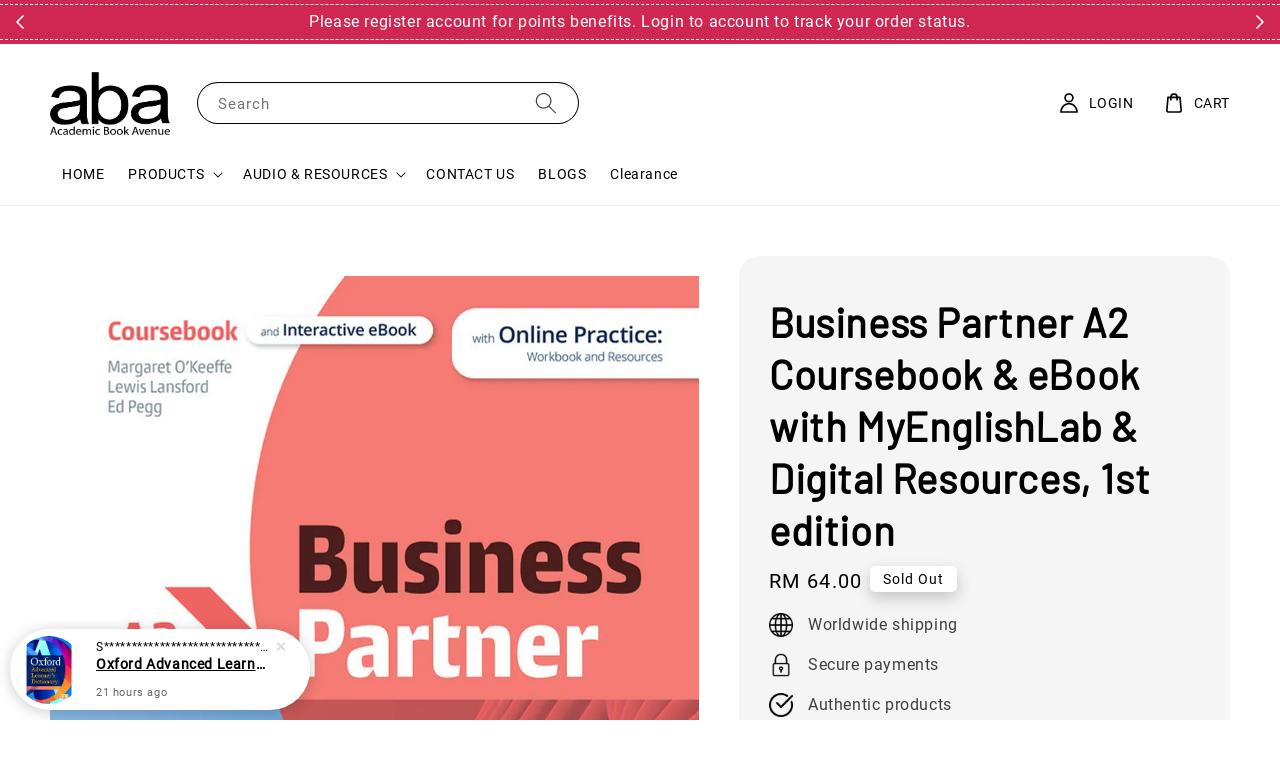

--- FILE ---
content_type: application/javascript; charset=UTF-8
request_url: https://apps.easystore.co/sales-pop/script.js?shop=ababookstore.easy.co&t=1713231189
body_size: 45924
content:

  $(document).ready(function() {
    console.log('Sales Pop script loaded');

    // Build CSS CDN
    (function(d, s, l) {
      var tag, ftag = d.getElementsByTagName(s)[0];
      var link = d.createElement(l);
      link.rel = 'stylesheet';
      link.type = 'text/css';
      link.href = 'https://apps.easystore.co/assets/css/sales-pop/main.css';
      ftag.parentNode.insertBefore(link, ftag);
    }(document, 'script', 'link'));

    var lang = 1;
    tt = {
      someone: 'Someone',
      purchased: ' just purchased ',
      time_ago: ' ago',
      people: ' people',
      viewing: ' are viewing ',
      viewing_this: ' are viewing this product.',
      quantity_left_1: 'Only ',
      quantity_left_2: ' items left',
      hurry_up: ', Hurry up!',
      last_24_hours_message: 'in last 24 hours',
      total: 'Total',
      times_added_to_cart: 'times added to cart',
      times_purchased: 'times purchased in order'

    };
    tt_time = ['year', 'month', 'day', 'hour', 'minute', 'second'];

    if (lang != 1) {
      // zh_TW
      tt = {
        someone: '有人',
        purchased: '已購買了',
        time_ago: '前',
        people: '人',
        viewing: '正在瀏覽',
        viewing_this: '正在瀏覽這產品',
        quantity_left_1: '僅剩下',
        quantity_left_2: '件商品',
        hurry_up: '，請別錯過！',
        last_24_hours_message: '在 24 小時內',
        total: '總共',
        times_added_to_cart: '次, 加入購物車',
        times_purchased: '次, 購買了此商品'
      }
      tt_time = ['年', '月', '天', '小時', '分鐘', '秒']
    }

    var pathname = window.location.pathname

    var pairs = document.cookie.split(";"),
      cookies = {};

    for (var i = 0; i < pairs.length; i++) {
      var pair = pairs[i].split("=");
      cookies[(pair[0] + "").trim()] = unescape(pair[1]);
    }

    var fetch_stock_alert_pop = cookies[" _es_apps_stock_alert_pop"] == undefined ? true : false // Sales pop

    if ((pathname == '/' ||
        pathname.indexOf('/collections/') > -1)) {
      var storage_data = sessionStorage.getItem('_es_apps_sales_pop')
      storage_data = JSON.parse(storage_data)

      if (storage_data != undefined && storage_data != null) {
        if (storage_data.data) {
          var created_duration = (new Date().getTime() - storage_data.created_at) / 1000

          if (created_duration < 60 * 60) {
            loopSalesPopUI(storage_data.data)
          } else {
            get_display_data()
          }
        } else {
          get_display_data()
        }
      } else {
        get_display_data()
      }
    }

    function get_display_data() {
      var empty = {
        orders: [],
        products: [],
        last_5_minutes_added: []
      };
      var data = {"orders":[{"image_url":"https:\/\/cdn.store-assets.com\/s\/399959\/i\/45617677.jpg","updated_at":1769915343,"product_name":"Oxford Advanced Learner\u0027s Dictionary, 10th edition, 9780194798532, with 1 year\u0027s access to both Premium Online and App","variant_name":null,"product_handle":"oald-10th-ed-code","customer_last_name":null,"customer_first_name":"S*********************************"},{"image_url":"https:\/\/cdn.store-assets.com\/s\/399959\/i\/45617677.jpg","updated_at":1769862277,"product_name":"Oxford Advanced Learner\u0027s Dictionary, 10th edition, 9780194798532, with 1 year\u0027s access to both Premium Online and App","variant_name":null,"product_handle":"oald-10th-ed-code","customer_last_name":null,"customer_first_name":"S*********************************"},{"image_url":"https:\/\/cdn.store-assets.com\/s\/399959\/i\/63709067.jpeg","updated_at":1769845245,"product_name":"PORTABLE Literature, Reading, Reacting, Writing, 9th Edition","variant_name":null,"product_handle":"portable-literature-9th-edition","customer_last_name":null,"customer_first_name":"D**********"},{"image_url":"https:\/\/cdn.store-assets.com\/s\/399959\/i\/55790740.jpeg","updated_at":1769838151,"product_name":"Fundamentals of Management","variant_name":null,"product_handle":"fundamentals-of-management","customer_last_name":null,"customer_first_name":"N**************"},{"image_url":"https:\/\/cdn.store-assets.com\/s\/399959\/i\/55790740.jpeg","updated_at":1769762355,"product_name":"Fundamentals of Management","variant_name":null,"product_handle":"fundamentals-of-management","customer_last_name":null,"customer_first_name":"I*********"},{"image_url":"https:\/\/cdn.store-assets.com\/s\/399959\/i\/42194486.png","updated_at":1769758641,"product_name":"Developing Reading Skills","variant_name":null,"product_handle":"developing-reading-skills","customer_last_name":null,"customer_first_name":"O***************************"},{"image_url":"https:\/\/cdn.store-assets.com\/s\/399959\/i\/78732782.jpeg","updated_at":1769691223,"product_name":"Collins COBUILD Learner\u2019s Dictionary 5th Edition: for intermediate learners of English Fifth edition 2024 New","variant_name":null,"product_handle":"collins-cobuild-learner-s-dictionary-5th-edition-for-intermediate-learners-of-english-fifth-edition-2024-new","customer_last_name":null,"customer_first_name":"L***********"},{"image_url":"https:\/\/cdn.store-assets.com\/s\/399959\/i\/19059769.jpg","updated_at":1769585663,"product_name":"Financial Management for Beginners, 5th Edition","variant_name":null,"product_handle":"financial-management-for-beginners-5ed","customer_last_name":"J******","customer_first_name":"T****"},{"image_url":"https:\/\/cdn.store-assets.com\/s\/399959\/i\/97216407.jpeg","updated_at":1769564085,"product_name":"Ace in Foundation Biology II, 5th edition","variant_name":null,"product_handle":"ace-in-foundation-biology-ii-5th-edition","customer_last_name":null,"customer_first_name":"R***"},{"image_url":"https:\/\/cdn.store-assets.com\/s\/399959\/i\/70073326.jpeg","updated_at":1769555877,"product_name":"Financial Accounting and Reporting in Malaysia, Volume 2, 8th Edition","variant_name":null,"product_handle":"financial-accounting-and-reporting-in-malaysia-volume-2-7th-edition-1","customer_last_name":null,"customer_first_name":"S*******"},{"image_url":"https:\/\/cdn.store-assets.com\/s\/399959\/i\/94986752.jpeg","updated_at":1769529221,"product_name":"Financial Accounting and Reporting in Malaysia, Volume 1, 9th Edition, Tan Liong Tong, new edition","variant_name":null,"product_handle":"financial-accounting-and-reporting-in-malaysia-volume-1-9th-edition","customer_last_name":null,"customer_first_name":"Y*******"},{"image_url":"https:\/\/cdn.store-assets.com\/s\/399959\/i\/40949864.jpg","updated_at":1769523077,"product_name":"Financial Accounting For Non-Accounting Students, 7th Edition, 2022 version","variant_name":null,"product_handle":"financial-accounting-for-non-accounting-students-7th-edition-2022-version","customer_last_name":null,"customer_first_name":"S*********************************"},{"image_url":"https:\/\/cdn.store-assets.com\/s\/399959\/i\/70068124.png","updated_at":1769517730,"product_name":"Malaysian Industrial Relations And Employment Law, 11th Edition","variant_name":null,"product_handle":"malaysian-industrial-relations-employment-law-11ed","customer_last_name":null,"customer_first_name":"L****"},{"image_url":"https:\/\/cdn.store-assets.com\/s\/399959\/i\/48472820.jpeg","updated_at":1769485875,"product_name":"Corporate Finance, Bedah Ahmad, Mohd Nizal Haniff","variant_name":null,"product_handle":"corporate-finance-bedah-ahmad-mohd-nizal-haniff","customer_last_name":null,"customer_first_name":"S*********"},{"image_url":"https:\/\/cdn.store-assets.com\/s\/399959\/i\/59926920.jpeg","updated_at":1769445654,"product_name":"Principles of Economics, 10th Edition, Mankiw","variant_name":null,"product_handle":"principles-of-economics-10th-edition","customer_last_name":null,"customer_first_name":"W*********"},{"image_url":"https:\/\/cdn.store-assets.com\/s\/399959\/i\/70068124.png","updated_at":1769414316,"product_name":"Malaysian Industrial Relations And Employment Law, 11th Edition","variant_name":null,"product_handle":"malaysian-industrial-relations-employment-law-11ed","customer_last_name":null,"customer_first_name":"M****"},{"image_url":"https:\/\/cdn.store-assets.com\/s\/399959\/i\/19104890.jpg","updated_at":1769413272,"product_name":"An Inspector Calls And Other Plays, J B Priestley","variant_name":null,"product_handle":"an-inspector-calls-and-other-plays","customer_last_name":null,"customer_first_name":"A********************"},{"image_url":"https:\/\/cdn.store-assets.com\/s\/399959\/i\/76640562.jpeg","updated_at":1769394591,"product_name":"Microeconomics for Beginners, 2nd edition","variant_name":null,"product_handle":"microeconomics-for-beginners-2nd-edition","customer_last_name":null,"customer_first_name":"A**************"},{"image_url":"https:\/\/cdn.store-assets.com\/s\/399959\/i\/76640562.jpeg","updated_at":1769394380,"product_name":"Microeconomics for Beginners, 2nd edition","variant_name":null,"product_handle":"microeconomics-for-beginners-2nd-edition","customer_last_name":null,"customer_first_name":"D*******"},{"image_url":"https:\/\/cdn.store-assets.com\/s\/399959\/i\/62219038.jpeg","updated_at":1769350852,"product_name":"Programming C++ For Beginners New Edition","variant_name":null,"product_handle":"programming-c-for-beginners","customer_last_name":null,"customer_first_name":"H*******"}],"products":[{"image_url":"https:\/\/cdn.store-assets.com\/s\/399959\/i\/95905882.jpeg","product_name":"English for Everyone Course Book Level 2 Beginner","product_handle":"english-for-everyone-course-book-level-2-beginner"},{"image_url":"https:\/\/cdn.store-assets.com\/s\/399959\/i\/93591666.png","product_name":"Reinforce Your English Language Skills, NEW!","product_handle":"reinforce-your-english-language-skills"},{"image_url":"https:\/\/cdn.store-assets.com\/s\/399959\/i\/48437610.jpg","product_name":"Biology, 11th Edition","product_handle":"bio091-bio095"},{"image_url":"https:\/\/cdn.store-assets.com\/s\/399959\/i\/89181194.jpeg","product_name":"(Clearance) - International Economics, Asia Edition, 13th Edition","product_handle":"international-economics-asia-edition-13th-edition"},{"image_url":"https:\/\/cdn.store-assets.com\/s\/399959\/i\/89083383.jpeg","product_name":"(Clearance) Supply Chain Management: A Global Perspective","product_handle":"supply-chain-management-a-global-perspective"},{"image_url":"https:\/\/cdn.store-assets.com\/s\/399959\/i\/92642090.jpeg","product_name":"5000 Awesome Facts About Everything","product_handle":"5000-awesome-facts-about-everything"},{"image_url":"https:\/\/cdn.store-assets.com\/s\/399959\/i\/95949950.jpeg","product_name":"Roald Dahl: Charlie and the Great Glass Elevator","product_handle":"roald-dahl-charlie-and-the-great-glass-elevator"},{"image_url":"https:\/\/cdn.store-assets.com\/s\/399959\/i\/95903120.jpeg","product_name":"English for Everyone Course Book Level 1 Beginner","product_handle":"english-for-everyone-course-book-level-1-beginner"},{"image_url":"https:\/\/cdn.store-assets.com\/s\/399959\/i\/92642060.jpeg","product_name":"621 Super Weird Facts to Boggle Your Brain!","product_handle":"621-super-weird-facts-to-boggle-your-brain-"},{"image_url":"https:\/\/cdn.store-assets.com\/s\/399959\/i\/95949671.jpeg","product_name":"Roald Dahl: Charlie and the Christmas Factory","product_handle":"roald-dahl-charlie-and-the-christmas-factory"},{"image_url":"https:\/\/cdn.store-assets.com\/s\/399959\/i\/89651062.png","product_name":"PICASO 25 e-Proceedings Professional Communication Exercise: Industry on Campus Symposium 2025","product_handle":"picaso-25"},{"image_url":"https:\/\/cdn.store-assets.com\/s\/399959\/i\/98037182.jpg","product_name":"Roald Dahl: George\u0027s Marvellous Medicine","product_handle":"roald-dahl-george-s-marvellous-medicine"},{"image_url":"https:\/\/cdn.store-assets.com\/s\/399959\/i\/98037056.jpg","product_name":"The World of Roald Dahl","product_handle":"the-world-of-roald-dahl"},{"image_url":"https:\/\/cdn.store-assets.com\/s\/399959\/i\/89181485.jpeg","product_name":"(Clearance) - Applied Calculus, Asia Edition, 6th Edition","product_handle":"applied-calculus-asia-edition-6th-edition"},{"image_url":"https:\/\/cdn.store-assets.com\/s\/399959\/i\/89083364.jpeg","product_name":"(Clearance) Fundamentals of Human Resource Management","product_handle":"fundamentals-of-human-resource-management"},{"image_url":"https:\/\/cdn.store-assets.com\/s\/399959\/i\/95938235.jpeg","product_name":"English for Everyone Practice Book Level 3 Intermediate","product_handle":"english-for-everyone-practice-book-level-3-intermediate"},{"image_url":"https:\/\/cdn.store-assets.com\/s\/399959\/i\/95938618.jpeg","product_name":"English for Everyone Practice Book Level 4 Advanced","product_handle":"english-for-everyone-practice-book-level-4-advanced"},{"image_url":"https:\/\/cdn.store-assets.com\/s\/399959\/i\/89181504.jpeg","product_name":"(Clearance) - Functions Modeling Change: A Preparation for Calculus","product_handle":"functions-modeling-change-a-preparation-for-calculus"},{"image_url":"https:\/\/cdn.store-assets.com\/s\/399959\/i\/89622329.jpeg","product_name":"ACE in Foundation Biology 1, 5th Edition 2025 edition","product_handle":"ace-in-foundation-biology-1-5th-ed"},{"image_url":"https:\/\/cdn.store-assets.com\/s\/399959\/i\/95936125.jpeg","product_name":"English for Everyone Course Book Level 3 Intermediate","product_handle":"english-for-everyone-course-book-level-3-intermediate"}],"last_5_minutes_added":[{"id":"6082531","image_url":"https:\/\/cdn.store-assets.com\/s\/399959\/i\/34383093.jpg","updated_at":1761447310,"product_name":"Introductory German Level 1, TGC401","product_handle":"\/products\/tgc401","customer_last_name":"A****","customer_first_name":"M***************"},{"id":"6082531","image_url":"https:\/\/cdn.store-assets.com\/s\/399959\/i\/34383093.jpg","updated_at":1761563590,"product_name":"Introductory German Level 1, TGC401","product_handle":"\/products\/tgc401","customer_last_name":null,"customer_first_name":"M*****************"},{"id":"6083769","image_url":"https:\/\/cdn.store-assets.com\/s\/399959\/i\/54415309.png","updated_at":1761577006,"product_name":"Introductory German Level 3, TGC501","product_handle":"\/products\/tgc501","customer_last_name":null,"customer_first_name":"A***"},{"id":"9909177","image_url":"https:\/\/cdn.store-assets.com\/s\/399959\/i\/58415344.jpg","updated_at":1761615529,"product_name":"ebook - Proofreading and Editing Precision,\u00a06th Edition","product_handle":"\/products\/ebook-proofreading-and-editing-precision-6th-edition","customer_last_name":null,"customer_first_name":"A*****"},{"id":"11603432","image_url":"https:\/\/cdn.store-assets.com\/s\/399959\/i\/70414158.webp","updated_at":1761616625,"product_name":"UITM Permatang Pauh - Introductory German Level 1, TGC401","product_handle":"\/products\/uitmpp-tgc401","customer_last_name":null,"customer_first_name":"A*************"},{"id":"13904672","image_url":"https:\/\/cdn.store-assets.com\/s\/399959\/i\/87310214.jpeg","updated_at":1761619749,"product_name":"EBOOK 9781292262147 GE ADVERTISING \u0026 IMC MORIARTY","product_handle":"\/products\/ebook-9781292262147-moriarty","customer_last_name":null,"customer_first_name":"A*****************"},{"id":"13904672","image_url":"https:\/\/cdn.store-assets.com\/s\/399959\/i\/87310214.jpeg","updated_at":1761655778,"product_name":"EBOOK 9781292262147 GE ADVERTISING \u0026 IMC MORIARTY","product_handle":"\/products\/ebook-9781292262147-moriarty","customer_last_name":null,"customer_first_name":"A*****************"},{"id":"13904672","image_url":"https:\/\/cdn.store-assets.com\/s\/399959\/i\/87310214.jpeg","updated_at":1761656275,"product_name":"EBOOK 9781292262147 GE ADVERTISING \u0026 IMC MORIARTY","product_handle":"\/products\/ebook-9781292262147-moriarty","customer_last_name":null,"customer_first_name":"A*****************"},{"id":"13904672","image_url":"https:\/\/cdn.store-assets.com\/s\/399959\/i\/87310214.jpeg","updated_at":1761656279,"product_name":"EBOOK 9781292262147 GE ADVERTISING \u0026 IMC MORIARTY","product_handle":"\/products\/ebook-9781292262147-moriarty","customer_last_name":null,"customer_first_name":"A*****************"},{"id":"6082531","image_url":"https:\/\/cdn.store-assets.com\/s\/399959\/i\/34383093.jpg","updated_at":1761782528,"product_name":"Introductory German Level 1, TGC401","product_handle":"\/products\/tgc401","customer_last_name":null,"customer_first_name":"I**********"},{"id":"11637128","image_url":"https:\/\/cdn.store-assets.com\/s\/399959\/i\/78553752.png","updated_at":1761812398,"product_name":"Uitm Alor Gajah - LCC111 The English Language Proficiency Roadmap","product_handle":"\/products\/uitmkag-lcc111","customer_last_name":null,"customer_first_name":"M***********"},{"id":"6082531","image_url":"https:\/\/cdn.store-assets.com\/s\/399959\/i\/34383093.jpg","updated_at":1762147093,"product_name":"Introductory German Level 1, TGC401","product_handle":"\/products\/tgc401","customer_last_name":null,"customer_first_name":"A************"},{"id":"11603425","image_url":"https:\/\/cdn.store-assets.com\/s\/399959\/i\/70414102.webp","updated_at":1762236577,"product_name":"UITM Permatang Pauh - Introductory German Level 2, TGC451","product_handle":"\/products\/uitmpp-tgc451","customer_last_name":null,"customer_first_name":"A***********"},{"id":"11603421","image_url":"https:\/\/cdn.store-assets.com\/s\/399959\/i\/70414006.webp","updated_at":1762236681,"product_name":"UITM Permatang Pauh - Introductory German Level 3, TGC501","product_handle":"\/products\/uitmpp-tgc501","customer_last_name":null,"customer_first_name":"A***********"},{"id":"6076202","image_url":"https:\/\/cdn.store-assets.com\/s\/399959\/i\/64414073.jpeg","updated_at":1762327873,"product_name":"MUET Strategy Towards Success, CEFR Alligned, 2nd Edition, 2024, 9786299785330","product_handle":"\/products\/muet-strategy-towards-success","customer_last_name":null,"customer_first_name":"M********************"},{"id":"6082531","image_url":"https:\/\/cdn.store-assets.com\/s\/399959\/i\/34383093.jpg","updated_at":1762390837,"product_name":"Introductory German Level 1, TGC401","product_handle":"\/products\/tgc401","customer_last_name":null,"customer_first_name":"S*******"},{"id":"11637128","image_url":"https:\/\/cdn.store-assets.com\/s\/399959\/i\/78553752.png","updated_at":1762574345,"product_name":"Uitm Alor Gajah - LCC111 The English Language Proficiency Roadmap","product_handle":"\/products\/uitmkag-lcc111","customer_last_name":null,"customer_first_name":"A************"},{"id":"11637128","image_url":"https:\/\/cdn.store-assets.com\/s\/399959\/i\/78553752.png","updated_at":1762775708,"product_name":"Uitm Alor Gajah - LCC111 The English Language Proficiency Roadmap","product_handle":"\/products\/uitmkag-lcc111","customer_last_name":null,"customer_first_name":"A************"},{"id":"11581282","image_url":"https:\/\/cdn.store-assets.com\/s\/399959\/i\/70235547.webp","updated_at":1762996074,"product_name":"Elementary Linear Algebra","product_handle":"\/products\/elementary-linear-algebra","customer_last_name":null,"customer_first_name":"Z****************************"},{"id":"11637128","image_url":"https:\/\/cdn.store-assets.com\/s\/399959\/i\/78553752.png","updated_at":1763130847,"product_name":"Uitm Alor Gajah - LCC111 The English Language Proficiency Roadmap","product_handle":"\/products\/uitmkag-lcc111","customer_last_name":null,"customer_first_name":"I**"},{"id":"11637128","image_url":"https:\/\/cdn.store-assets.com\/s\/399959\/i\/78553752.png","updated_at":1763134377,"product_name":"Uitm Alor Gajah - LCC111 The English Language Proficiency Roadmap","product_handle":"\/products\/uitmkag-lcc111","customer_last_name":null,"customer_first_name":"I**"},{"id":"11637128","image_url":"https:\/\/cdn.store-assets.com\/s\/399959\/i\/78553752.png","updated_at":1763134494,"product_name":"Uitm Alor Gajah - LCC111 The English Language Proficiency Roadmap","product_handle":"\/products\/uitmkag-lcc111","customer_last_name":null,"customer_first_name":"I**"},{"id":"11637128","image_url":"https:\/\/cdn.store-assets.com\/s\/399959\/i\/78553752.png","updated_at":1763134935,"product_name":"Uitm Alor Gajah - LCC111 The English Language Proficiency Roadmap","product_handle":"\/products\/uitmkag-lcc111","customer_last_name":null,"customer_first_name":"I**"},{"id":"11637128","image_url":"https:\/\/cdn.store-assets.com\/s\/399959\/i\/78553752.png","updated_at":1763134940,"product_name":"Uitm Alor Gajah - LCC111 The English Language Proficiency Roadmap","product_handle":"\/products\/uitmkag-lcc111","customer_last_name":null,"customer_first_name":"I**"},{"id":"11637128","image_url":"https:\/\/cdn.store-assets.com\/s\/399959\/i\/78553752.png","updated_at":1763375679,"product_name":"Uitm Alor Gajah - LCC111 The English Language Proficiency Roadmap","product_handle":"\/products\/uitmkag-lcc111","customer_last_name":null,"customer_first_name":"A************"},{"id":"11637128","image_url":"https:\/\/cdn.store-assets.com\/s\/399959\/i\/78553752.png","updated_at":1763726121,"product_name":"Uitm Alor Gajah - LCC111 The English Language Proficiency Roadmap","product_handle":"\/products\/uitmkag-lcc111","customer_last_name":null,"customer_first_name":"A****"},{"id":"11581282","image_url":"https:\/\/cdn.store-assets.com\/s\/399959\/i\/70235547.webp","updated_at":1763826573,"product_name":"Elementary Linear Algebra","product_handle":"\/products\/elementary-linear-algebra","customer_last_name":"M*******","customer_first_name":"N****"},{"id":"6082531","image_url":"https:\/\/cdn.store-assets.com\/s\/399959\/i\/34383093.jpg","updated_at":1764252438,"product_name":"Introductory German Level 1, TGC401","product_handle":"\/products\/tgc401","customer_last_name":null,"customer_first_name":null},{"id":"13584314","image_url":"https:\/\/cdn.store-assets.com\/s\/399959\/i\/84878878.jpeg","updated_at":1764253784,"product_name":"Practice Makes Perfect","product_handle":"\/products\/practice-makes-perfect","customer_last_name":null,"customer_first_name":null},{"id":"6082531","image_url":"https:\/\/cdn.store-assets.com\/s\/399959\/i\/34383093.jpg","updated_at":1764294754,"product_name":"Introductory German Level 1, TGC401","product_handle":"\/products\/tgc401","customer_last_name":null,"customer_first_name":null},{"id":"6083769","image_url":"https:\/\/cdn.store-assets.com\/s\/399959\/i\/54415309.png","updated_at":1764317531,"product_name":"Introductory German Level 3, TGC501","product_handle":"\/products\/tgc501","customer_last_name":null,"customer_first_name":null},{"id":"6083769","image_url":"https:\/\/cdn.store-assets.com\/s\/399959\/i\/54415309.png","updated_at":1764769366,"product_name":"Introductory German Level 3, TGC501","product_handle":"\/products\/tgc501","customer_last_name":"M**********","customer_first_name":"F*************"},{"id":"15318644","image_url":"https:\/\/cdn.store-assets.com\/s\/399959\/i\/97216407.jpeg","updated_at":1766384876,"product_name":"Ace in Foundation Biology II, 5th edition","product_handle":"\/products\/ace-in-foundation-biology-ii-5th-edition","customer_last_name":null,"customer_first_name":"2*****************************"},{"id":"15318644","image_url":"https:\/\/cdn.store-assets.com\/s\/399959\/i\/97216407.jpeg","updated_at":1766384888,"product_name":"Ace in Foundation Biology II, 5th edition","product_handle":"\/products\/ace-in-foundation-biology-ii-5th-edition","customer_last_name":null,"customer_first_name":"2*****************************"},{"id":"15318644","image_url":"https:\/\/cdn.store-assets.com\/s\/399959\/i\/97216407.jpeg","updated_at":1766388743,"product_name":"Ace in Foundation Biology II, 5th edition","product_handle":"\/products\/ace-in-foundation-biology-ii-5th-edition","customer_last_name":"Z****","customer_first_name":"F****"},{"id":"7979894","image_url":"https:\/\/cdn.store-assets.com\/s\/399959\/i\/60736277.png","updated_at":1766535990,"product_name":"TSL014\/TSL015 Fundamentals of Academic Reading","product_handle":"\/products\/tsl014-tsl015","customer_last_name":null,"customer_first_name":"M*************"},{"id":"7979894","image_url":"https:\/\/cdn.store-assets.com\/s\/399959\/i\/60736277.png","updated_at":1766907059,"product_name":"TSL014\/TSL015 Fundamentals of Academic Reading","product_handle":"\/products\/tsl014-tsl015","customer_last_name":null,"customer_first_name":"I************************"},{"id":"7918681","image_url":"https:\/\/cdn.store-assets.com\/s\/399959\/i\/75135190.jpg","updated_at":1766907108,"product_name":"TSL034\/TSL035 Fundamental of Listening And Speaking","product_handle":"\/products\/tsl034-tsl035","customer_last_name":null,"customer_first_name":"I************************"},{"id":"15318644","image_url":"https:\/\/cdn.store-assets.com\/s\/399959\/i\/97216407.jpeg","updated_at":1767431923,"product_name":"Ace in Foundation Biology II, 5th edition","product_handle":"\/products\/ace-in-foundation-biology-ii-5th-edition","customer_last_name":"M*******","customer_first_name":"Z*******"},{"id":"15318644","image_url":"https:\/\/cdn.store-assets.com\/s\/399959\/i\/97216407.jpeg","updated_at":1767432555,"product_name":"Ace in Foundation Biology II, 5th edition","product_handle":"\/products\/ace-in-foundation-biology-ii-5th-edition","customer_last_name":null,"customer_first_name":"N***"},{"id":"15318644","image_url":"https:\/\/cdn.store-assets.com\/s\/399959\/i\/97216407.jpeg","updated_at":1767451527,"product_name":"Ace in Foundation Biology II, 5th edition","product_handle":"\/products\/ace-in-foundation-biology-ii-5th-edition","customer_last_name":null,"customer_first_name":"A*******************************"},{"id":"15318644","image_url":"https:\/\/cdn.store-assets.com\/s\/399959\/i\/97216407.jpeg","updated_at":1767460725,"product_name":"Ace in Foundation Biology II, 5th edition","product_handle":"\/products\/ace-in-foundation-biology-ii-5th-edition","customer_last_name":"D*****","customer_first_name":"A****"},{"id":"15318644","image_url":"https:\/\/cdn.store-assets.com\/s\/399959\/i\/97216407.jpeg","updated_at":1767495942,"product_name":"Ace in Foundation Biology II, 5th edition","product_handle":"\/products\/ace-in-foundation-biology-ii-5th-edition","customer_last_name":null,"customer_first_name":"A*************"},{"id":"15318644","image_url":"https:\/\/cdn.store-assets.com\/s\/399959\/i\/97216407.jpeg","updated_at":1767496653,"product_name":"Ace in Foundation Biology II, 5th edition","product_handle":"\/products\/ace-in-foundation-biology-ii-5th-edition","customer_last_name":null,"customer_first_name":"A*************"},{"id":"15318644","image_url":"https:\/\/cdn.store-assets.com\/s\/399959\/i\/97216407.jpeg","updated_at":1767616890,"product_name":"Ace in Foundation Biology II, 5th edition","product_handle":"\/products\/ace-in-foundation-biology-ii-5th-edition","customer_last_name":"D*****","customer_first_name":"A****"},{"id":"15318644","image_url":"https:\/\/cdn.store-assets.com\/s\/399959\/i\/97216407.jpeg","updated_at":1767623563,"product_name":"Ace in Foundation Biology II, 5th edition","product_handle":"\/products\/ace-in-foundation-biology-ii-5th-edition","customer_last_name":null,"customer_first_name":"N*************************"},{"id":"15318644","image_url":"https:\/\/cdn.store-assets.com\/s\/399959\/i\/97216407.jpeg","updated_at":1767844393,"product_name":"Ace in Foundation Biology II, 5th edition","product_handle":"\/products\/ace-in-foundation-biology-ii-5th-edition","customer_last_name":"H***","customer_first_name":"S*******"},{"id":"15318644","image_url":"https:\/\/cdn.store-assets.com\/s\/399959\/i\/97216407.jpeg","updated_at":1767851792,"product_name":"Ace in Foundation Biology II, 5th edition","product_handle":"\/products\/ace-in-foundation-biology-ii-5th-edition","customer_last_name":"Z*****","customer_first_name":"Z*****"},{"id":"15318644","image_url":"https:\/\/cdn.store-assets.com\/s\/399959\/i\/97216407.jpeg","updated_at":1767853925,"product_name":"Ace in Foundation Biology II, 5th edition","product_handle":"\/products\/ace-in-foundation-biology-ii-5th-edition","customer_last_name":null,"customer_first_name":"F****"},{"id":"15318644","image_url":"https:\/\/cdn.store-assets.com\/s\/399959\/i\/97216407.jpeg","updated_at":1768524409,"product_name":"Ace in Foundation Biology II, 5th edition","product_handle":"\/products\/ace-in-foundation-biology-ii-5th-edition","customer_last_name":null,"customer_first_name":"A*******"}],"product_last_sync_at":"2026-01-31T05:43:07.096500Z"};

      var display_data = [];
      const currentTimeInSeconds = Math.floor(Date.now() / 1000);
      const twentyFourHoursInSeconds = 24 * 60 * 60;
      for (let
          i = 0; i < data.orders.length; i++) {
        if (data.orders[i].product_name !== null && data.orders[i].product_handle !==
          null) {
          data.orders[i] = {
            ...data.orders[i],
            display_mode: "order_pop"
          };
          display_data.push(data.orders[i]);
        }
      }
      if (data.last_5_minutes_added && data.last_5_minutes_added.length > 0) {
        data.last_5_minutes_added = data.last_5_minutes_added.filter(item => {
          return (currentTimeInSeconds - item.updated_at) <= twentyFourHoursInSeconds;
        });
      }
      for (let i = 0; i <
        data.last_5_minutes_added.length; i++) {
        if (data.last_5_minutes_added[i].product_name !== null) {
          data.last_5_minutes_added[i] = {
            ...data.last_5_minutes_added[i],
            display_mode: "cart_pop"
          };
          display_data.push(data.last_5_minutes_added[i]);
        }
      }
      display_data.sort(function(a, b) {
        return b.updated_at -
          a.updated_at
      });
      for (let i = 0; i < data.products.length; i++) {
        if (data.products[i].product_name !== null &&
          data.products[i].product_handle !== null) {
          data.products[i] = {
            ...data.products[i],
            display_mode: "view_pop"
          };
          display_data.push(data.products[i]);
        }
      }
      if (display_data.length > 0) {
        var store_data = {
          'created_at': new Date().getTime(),
          'data': display_data
        }

        sessionStorage.setItem('_es_apps_sales_pop', JSON.stringify(store_data))
        loopSalesPopUI(display_data)

      }
    }

    function loopSalesPopUI(display_data) {
      let map = new Map();
      let mapPurchased = new Map();

      for (let i = 0; i < display_data.length; i++) {
        let productName = display_data[i].product_name;
        if (display_data[i].display_mode == "order_pop") {
          if (map.has(productName)) {
            map.set(productName,
              map.get(productName) + 1);
          } else {
            map.set(productName, 1);
          }
        }
      }
      for (let i = 0; i < display_data.length; i++) {
        let productName = display_data[i].product_name;
        if (display_data[i].display_mode == "cart_pop") {
          if (map.has(productName)) {
            map.set(productName, map.get(productName) + 1);
          } else {
            map.set(productName, 1);
          }
        }
      }
      if (display_data.length > 0) {
        buildHTML()
        displayPopUI(display_data[0], map, mapPurchased)

        var milliseconds = 4 * 1000;

        if (display_data.length > 1) {
          var i = 0

          window.esAppsSalesPopInterval = setInterval(function() {
            i++

            if (i < display_data.length) {
              displayPopUI(display_data[i], map, mapPurchased)
            } else {
              displayPopUI(display_data[0], map, mapPurchased)
              i = 0
            }
          }, 5200 + milliseconds);
        }
      }
    }

    function displayPopUI(data, map2, map3) {

      let map = new Map(map2);
      let mapPurchased = new Map(map3);

      var sales_pop_el = document.getElementById("es-sales_pop__apps"),
        sales_pop_el_wrapper = document.getElementById("es-sales_pop__apps_wrapper"),
        sales_pop_img = document.getElementById("es-sales_pop-img"),
        sales_pop_content_wrapper = document.getElementById("es-sales_pop-content-wrapper"),
        sales_pop_img_link = document.getElementById("es-sales_pop-img-link"),
        sales_pop_sentence = document.getElementById("es-sales_pop-detail_sentence"),
        sales_pop_moment = document.getElementById("es-sales_pop-detail_moment"),
        sales_pop_close = document.getElementById("es-sales_pop-close-toggle");

      sales_pop_img.setAttribute('src', data.image_url != null ? data.image_url :
        '/assets/images/products/no_image.png')
      sales_pop_sentence.className = ''
      sales_pop_moment.innerHTML = ''
      sales_pop_content_wrapper.classList.remove("es-low-stock-alert-pop")

      if (data.product_handle != null && data.product_handle != undefined) {
        sales_pop_img_link.setAttribute('href', '/products/' + data.product_handle)
      }

      if (data.display_mode == 'order_pop' || data.display_mode == "view_pop" || data.display_mode == "cart_pop") {
        sales_pop_close.setAttribute('onclick', 'window.esAppsHideSalesPop("_es_apps_sales_pop")')

        if (data.display_mode == 'order_pop') {
          var popularPurchasedProduct = mapPurchased.has(data.product_name) ? mapPurchased.get(data.product_name) :
            0;
          if (popularPurchasedProduct < 25) {
            var customer_name = handle_customer_name(data.customer_first_name,
                data.customer_last_name),
              today_timestamp = Math.ceil(new Date().getTime() / 1000),
              moment_parse_second = today_timestamp - data.updated_at,
              moment_parse = timeSince(moment_parse_second);
            sales_pop_moment.innerHTML = moment_parse + tt.time_ago;
            sales_pop_sentence.innerHTML = "<span>" + customer_name + "</span>" + tt.purchased +
              "<a href='/products/" + data.product_handle + "' id='es-sales_pop-detail_product'>" + data
              .product_name + "</a>";
          } else {

            sales_pop_moment.innerHTML = tt.last_24_hours_message;
            sales_pop_sentence.innerHTML = tt.total + "<span class='es-sales-view_pop'>" + popularPurchasedProduct +
              "</span>" +
              tt.times_purchased + "<a href='/products/" + data.product_handle +
              "' id='es-sales_pop-detail_product'>" + data.product_name + "</a>";

          }

        } else if (data.display_mode == 'cart_pop') {
          var popularProductTimes = map.has(data.product_name) ? map.get(data.product_name) : 0;

          if (popularProductTimes < 25) {
            today_timestamp = Math.ceil(new Date().getTime() / 1000),
              moment_parse_second = today_timestamp - data.updated_at, moment_parse = timeSince(
                moment_parse_second);
            var
              customer_name = handle_customer_name(data.customer_first_name, data.customer_last_name);
            var
              addedToCartMessage = " added to cart<a href=' " + data.product_handle +
              " ' id='es-sales_pop-detail_product'>" + data.product_name;

            var displayTime = (moment_parse_second < 60) ? ' Just now' : moment_parse + tt.time_ago;
            sales_pop_moment.innerHTML = displayTime;
            sales_pop_sentence.innerHTML = "<span>" + customer_name +
              "</span>" + addedToCartMessage;
          } else {
            sales_pop_moment.innerHTML = tt.last_24_hours_message;
            sales_pop_sentence.innerHTML = tt.total + "<span class='es-sales-view_pop'>" + popularProductTimes +
              "</span>" + tt.times_added_to_cart +
              "<a href='/products/" + data.product_handle +
              "' id='es-sales_pop-detail_product'>" +
              data.product_name + "</a>";
          }
        } else {
          // View pop
          if (data.product_name != null && data.product_name != undefined) {
            // Home page
            sales_pop_sentence.innerHTML = "<span class='es-sales-view_pop'>" + (Math.floor(Math.random() * 51) +
                20) + tt.people + "</span>" + tt.viewing + "<a href='/products/" + data.product_handle +
              "' id='es-sales_pop-detail_product'>" + data.product_name + "</a>"

          } else {
            // Product page
            sales_pop_sentence.classList.add("es-sales-pop-view_only")
            sales_pop_close.setAttribute('onclick', 'window.esAppsHideSalesPop("_es_apps_stock_alert_pop")')
            sales_pop_sentence.innerHTML = "<span class='es-sales-view_pop'>" + (Math.floor(Math.random() * 51) +
              20) + tt.people + "</span>" + tt.viewing_this
          }
        }

      } else {
        sales_pop_content_wrapper.classList.add("es-low-stock-alert-pop")
        sales_pop_close.setAttribute('onclick', 'window.esAppsHideSalesPop("_es_apps_stock_alert_pop")')

        if (data.variant_name != null) {
          sales_pop_sentence.innerHTML = "<b>" + data.product_name + " - " + data.variant_name + "</b><span>" +
            tt.quantity_left_1 + data.quantity + tt.quantity_left_2 + "</span>" + tt.hurry_up
        } else {
          sales_pop_sentence.innerHTML = "<b>" + data.product_name + "</b><span>" + tt.quantity_left_1 +
            data.quantity + tt.quantity_left_2 + "</span>" + tt.hurry_up
        }

      }

      setTimeout(function() {
        sales_pop_el_wrapper.classList.add("es-sales_show")
      }, 200);
      setTimeout(function() {
        sales_pop_el_wrapper.classList.remove("es-sales_show")
      }, 5000);
    }

    function handle_customer_name(first_name, last_name) {
      var customer_name = "";

      if ((first_name == null && last_name == null) || (first_name == '' && last_name == '')) {
        customer_name = tt.someone;
      } else {
        var pattern = new RegExp("^[\u4E00-\uFA29]*$"); // Chinese character range

        if (pattern.test(first_name) || pattern.test(last_name)) {
          if (last_name == null) {
            customer_name = first_name[0] + "***";
          } else {
            customer_name = last_name[0] + "***";
          }

        } else {
          if (last_name == null) {
            customer_name = censor_name(first_name);
          } else {
            customer_name = censor_name(first_name) + " " + last_name;
          }
        }
      }

      return customer_name;

    }


    function buildHTML() {
      if (document.body) {
        document.body.insertAdjacentHTML('beforeend',
          '<div id="es-sales_pop__apps"><div class="es-sales_pop-vertical-control"><div id="es-sales_pop__apps_wrapper" class="es-sales_pop-wrapper"><div id="es-sales_pop-content-wrapper" class="es-sales_pop-content-wrapper"><a href="#product_link" id="es-sales_pop-img-link" class="es-sales_pop-img-wrapper"><img id="es-sales_pop-img" class="es-sales_pop-img"/></a> <div class="es-sales_pop-detail-wrapper"> <div id="es-sales_pop-detail_sentence"></div> <div id="es-sales_pop-detail_moment"></div> </div> <div id="es-sales_pop-close-toggle" onclick="window.esAppsHideSalesPop()"><div class="es-sales_pop-close-icon"></div></div> </div></div></div></div>'
        );

        var sales_pop_el = document.getElementById("es-sales_pop__apps"),
          sales_pop_position = 'es-sales_pop_bottom_left';

        switch (1) {
          case 1:
            sales_pop_position = 'es-sales_pop_bottom_left';
            break;
          case 2:
            sales_pop_position = 'es-sales_pop_bottom_right';
            break;
          case 3:
            sales_pop_position = 'es-sales_pop_top_left';
            break;
          default:
            sales_pop_position = 'es-sales_pop_top_right';
        }

        sales_pop_el.classList.add(sales_pop_position);
        setTimeout(function() {
          sales_pop_el.classList.add("es-sales_pop_built");
        }, 100);



        const salesPopShape = "rounded_square";

        const salesPopContentWrapper = document.querySelector('#es-sales_pop__apps .es-sales_pop-content-wrapper');
        const salesPopImage = document.querySelector('#es-sales_pop__apps .es-sales_pop-img-wrapper');
        const salesCloseToggle = document.querySelector('#es-sales_pop__apps #es-sales_pop-close-toggle')

        if (salesPopShape === 'square') {
          salesPopContentWrapper.style.borderRadius = '10px';
          salesPopImage.style.borderRadius = '10px';
          salesCloseToggle.style.top = '0px';
          salesCloseToggle.style.right = '0px';
        } else {
          salesPopContentWrapper.style.borderRadius = '74px';
          salesPopImage.style.borderRadius = '50%';
          salesCloseToggle.style.top = '8px';
          salesCloseToggle.style.right = '20px';
        }
      }
    }


    window.esAppsHideSalesPop = function hideSalesPop(name) {
      clearInterval(window.esAppsSalesPopInterval);
      document.getElementById("es-sales_pop__apps_wrapper").classList.remove("es-sales_show");

      if (name == '_es_apps_sales_pop') {
        sessionStorage.setItem(name, false);
      } else {
        createCookie(name, false)
      }
    }


    function createCookie(name, value) {
      var domain = window.location.hostname
      document.cookie = name + "=" + value + ";domain=" + domain + ";path=/;";
    }


    // Time since function START

    function getDuration(seconds) {
      var DURATION_IN_SECONDS = {
        epochs: ['year', 'month', 'day', 'hour', 'minute', 'second'],
        year: 31536000,
        month: 2592000,
        day: 86400,
        hour: 3600,
        minute: 60,
        second: 1
      };
      var epoch, interval;

      for (var i = 0; i < DURATION_IN_SECONDS.epochs.length; i++) {
        epoch = DURATION_IN_SECONDS.epochs[i];
        interval = Math.floor(seconds / DURATION_IN_SECONDS[epoch]);

        if (interval >= 1) {
          return {
            interval: interval,
            epoch: tt_time[i]
          };
        }
      }

    };


    function timeSince(seconds) {
      var duration = getDuration(seconds);
      var suffix = (duration.interval > 1 || duration.interval === 0) && lang == 1 ? 's' : '';
      return duration.interval + ' ' + duration.epoch + suffix;
    };

    // Time since function END



    function censor_name(first_name) {
      if (!first_name) return "**";

      var first_character = first_name[0];
      var censored_name = first_character + "*".repeat(first_name.length - 1);

      return censored_name;
    }


    // Low stock alert ---------------------------------------------------------------------------------
    if (pathname.indexOf('/products/') > -1 && fetch_stock_alert_pop) {
      var data_string = document.querySelector("[data-addtocart]").dataset.addtocart;
      var product_data = JSON.parse(data_string);

      get_low_stock(product_data);
    }


    async function get_low_stock(data) {
      var product_data = await fetch_product(data.id);

      buildHTML()

      if (product_data.quantity != 0 && 1 >= product_data.quantity) {
        product_data.display_mode = 'alert_pop';
      } else {
        product_data.display_mode = 'view_pop';
      }

      displayPopUI(product_data)
    }


    // Fetch functions ---------------------------------------------------------------------------------
    function fetch_product(product_id) {
      return fetch("/apps/sales-pop/store_products/" + product_id, {
          method: 'get',
          headers: {
            'Accept': 'application/json',
            "Content-Type": "application/json; charset=utf-8",
          }
        })
        .then(response => response.json())
    }

    EasyStore.Event.subscribe('carts/item_added', function(data) {
      var cart = data.cart;
      var items = cart.latest_items;
      var customer_id = cart.customer_id;


      items.forEach(function(product) {
        var itemData = {
          'id': product.product_id,
          'name': decodeHtml(product.product_name),
          'handle': product.url,
          'image': product.img_url,
          'updated_at': product.added_at,
          'customer_id': customer_id,

        };

        try {
          console.log('Fetched product data:', itemData);

          fetch("/apps/sales-pop/get_cart", {
              method: 'POST',
              headers: {
                'Accept': 'application/json',
                'Content-Type': 'application/json'
              },
              body: JSON.stringify(itemData)
            })

            .then(function(response) {
              if (!response.ok) {
                throw new Error('Network response was not ok');
              }
              return response.json();
            })
            .then(function(data) {
              console.log('Item inserted successfully:', data);
            })
            .catch(function(error) {
              console.error('Error inserting item:', error);
            });
        } catch (error) {
          console.error('Error fetching product data:', error);
        }

      });
      get_display_data();
    });

    function decodeHtml(html) {
      var txt = document.createElement("textarea");
      txt.innerHTML = html;
      return txt.value;
    }

  });

